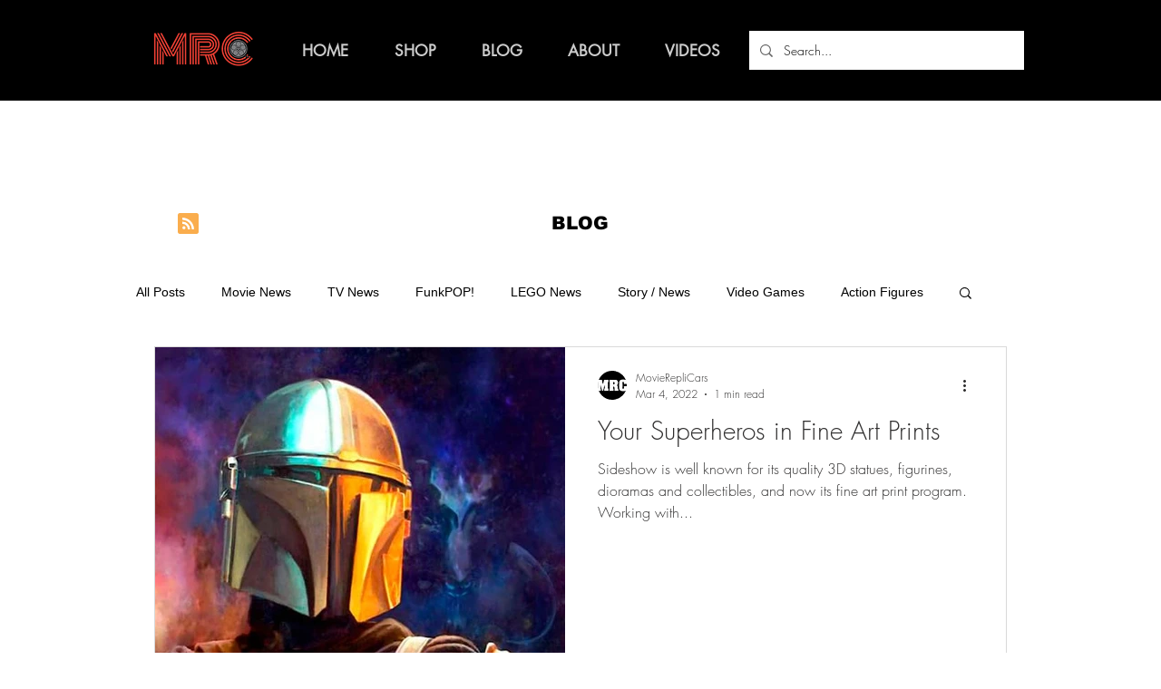

--- FILE ---
content_type: text/html; charset=utf-8
request_url: https://www.google.com/recaptcha/api2/aframe
body_size: 269
content:
<!DOCTYPE HTML><html><head><meta http-equiv="content-type" content="text/html; charset=UTF-8"></head><body><script nonce="wIEOX_RfBrQdJffnGwGEpw">/** Anti-fraud and anti-abuse applications only. See google.com/recaptcha */ try{var clients={'sodar':'https://pagead2.googlesyndication.com/pagead/sodar?'};window.addEventListener("message",function(a){try{if(a.source===window.parent){var b=JSON.parse(a.data);var c=clients[b['id']];if(c){var d=document.createElement('img');d.src=c+b['params']+'&rc='+(localStorage.getItem("rc::a")?sessionStorage.getItem("rc::b"):"");window.document.body.appendChild(d);sessionStorage.setItem("rc::e",parseInt(sessionStorage.getItem("rc::e")||0)+1);localStorage.setItem("rc::h",'1768093756475');}}}catch(b){}});window.parent.postMessage("_grecaptcha_ready", "*");}catch(b){}</script></body></html>